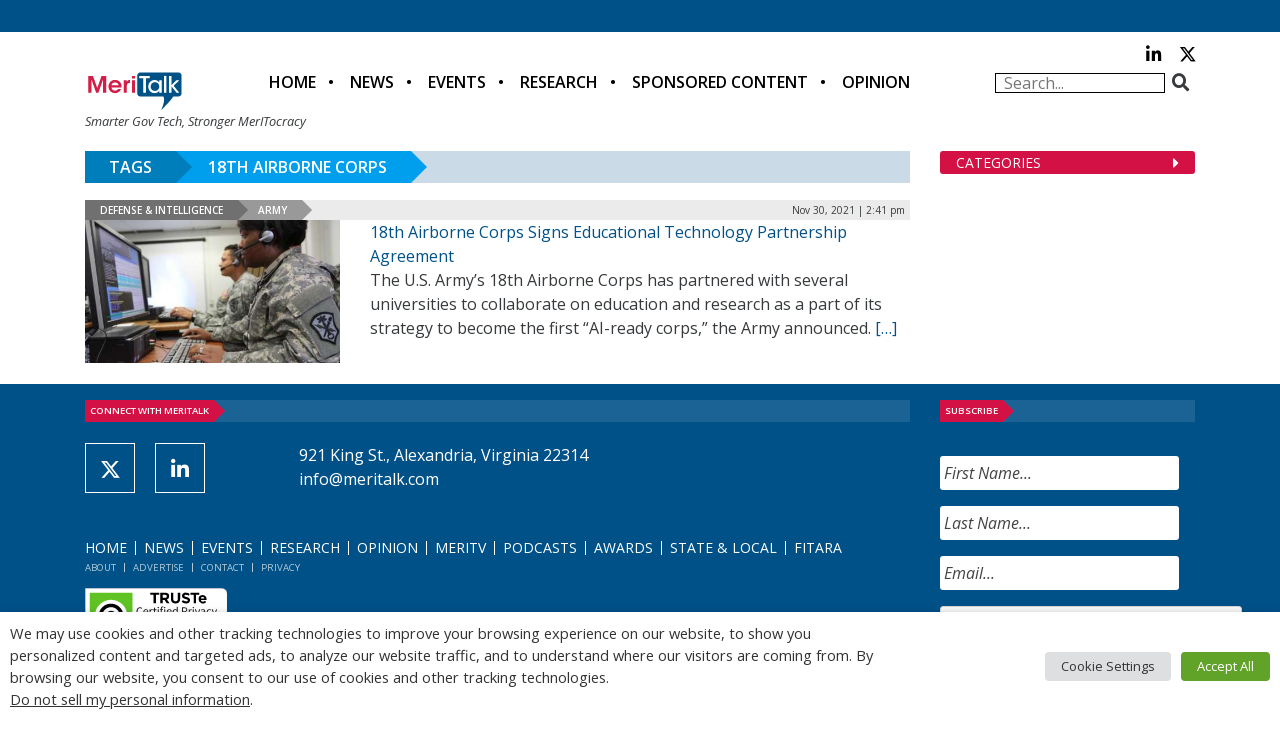

--- FILE ---
content_type: text/html; charset=utf-8
request_url: https://www.google.com/recaptcha/api2/anchor?ar=1&k=6LfjUksoAAAAANVNdROJadQLeQzyZgJ0_VD4XxG-&co=aHR0cHM6Ly9tZXJpdGFsay5jb206NDQz&hl=en&v=PoyoqOPhxBO7pBk68S4YbpHZ&theme=light&size=normal&anchor-ms=20000&execute-ms=30000&cb=x1dinghrf8sl
body_size: 49286
content:
<!DOCTYPE HTML><html dir="ltr" lang="en"><head><meta http-equiv="Content-Type" content="text/html; charset=UTF-8">
<meta http-equiv="X-UA-Compatible" content="IE=edge">
<title>reCAPTCHA</title>
<style type="text/css">
/* cyrillic-ext */
@font-face {
  font-family: 'Roboto';
  font-style: normal;
  font-weight: 400;
  font-stretch: 100%;
  src: url(//fonts.gstatic.com/s/roboto/v48/KFO7CnqEu92Fr1ME7kSn66aGLdTylUAMa3GUBHMdazTgWw.woff2) format('woff2');
  unicode-range: U+0460-052F, U+1C80-1C8A, U+20B4, U+2DE0-2DFF, U+A640-A69F, U+FE2E-FE2F;
}
/* cyrillic */
@font-face {
  font-family: 'Roboto';
  font-style: normal;
  font-weight: 400;
  font-stretch: 100%;
  src: url(//fonts.gstatic.com/s/roboto/v48/KFO7CnqEu92Fr1ME7kSn66aGLdTylUAMa3iUBHMdazTgWw.woff2) format('woff2');
  unicode-range: U+0301, U+0400-045F, U+0490-0491, U+04B0-04B1, U+2116;
}
/* greek-ext */
@font-face {
  font-family: 'Roboto';
  font-style: normal;
  font-weight: 400;
  font-stretch: 100%;
  src: url(//fonts.gstatic.com/s/roboto/v48/KFO7CnqEu92Fr1ME7kSn66aGLdTylUAMa3CUBHMdazTgWw.woff2) format('woff2');
  unicode-range: U+1F00-1FFF;
}
/* greek */
@font-face {
  font-family: 'Roboto';
  font-style: normal;
  font-weight: 400;
  font-stretch: 100%;
  src: url(//fonts.gstatic.com/s/roboto/v48/KFO7CnqEu92Fr1ME7kSn66aGLdTylUAMa3-UBHMdazTgWw.woff2) format('woff2');
  unicode-range: U+0370-0377, U+037A-037F, U+0384-038A, U+038C, U+038E-03A1, U+03A3-03FF;
}
/* math */
@font-face {
  font-family: 'Roboto';
  font-style: normal;
  font-weight: 400;
  font-stretch: 100%;
  src: url(//fonts.gstatic.com/s/roboto/v48/KFO7CnqEu92Fr1ME7kSn66aGLdTylUAMawCUBHMdazTgWw.woff2) format('woff2');
  unicode-range: U+0302-0303, U+0305, U+0307-0308, U+0310, U+0312, U+0315, U+031A, U+0326-0327, U+032C, U+032F-0330, U+0332-0333, U+0338, U+033A, U+0346, U+034D, U+0391-03A1, U+03A3-03A9, U+03B1-03C9, U+03D1, U+03D5-03D6, U+03F0-03F1, U+03F4-03F5, U+2016-2017, U+2034-2038, U+203C, U+2040, U+2043, U+2047, U+2050, U+2057, U+205F, U+2070-2071, U+2074-208E, U+2090-209C, U+20D0-20DC, U+20E1, U+20E5-20EF, U+2100-2112, U+2114-2115, U+2117-2121, U+2123-214F, U+2190, U+2192, U+2194-21AE, U+21B0-21E5, U+21F1-21F2, U+21F4-2211, U+2213-2214, U+2216-22FF, U+2308-230B, U+2310, U+2319, U+231C-2321, U+2336-237A, U+237C, U+2395, U+239B-23B7, U+23D0, U+23DC-23E1, U+2474-2475, U+25AF, U+25B3, U+25B7, U+25BD, U+25C1, U+25CA, U+25CC, U+25FB, U+266D-266F, U+27C0-27FF, U+2900-2AFF, U+2B0E-2B11, U+2B30-2B4C, U+2BFE, U+3030, U+FF5B, U+FF5D, U+1D400-1D7FF, U+1EE00-1EEFF;
}
/* symbols */
@font-face {
  font-family: 'Roboto';
  font-style: normal;
  font-weight: 400;
  font-stretch: 100%;
  src: url(//fonts.gstatic.com/s/roboto/v48/KFO7CnqEu92Fr1ME7kSn66aGLdTylUAMaxKUBHMdazTgWw.woff2) format('woff2');
  unicode-range: U+0001-000C, U+000E-001F, U+007F-009F, U+20DD-20E0, U+20E2-20E4, U+2150-218F, U+2190, U+2192, U+2194-2199, U+21AF, U+21E6-21F0, U+21F3, U+2218-2219, U+2299, U+22C4-22C6, U+2300-243F, U+2440-244A, U+2460-24FF, U+25A0-27BF, U+2800-28FF, U+2921-2922, U+2981, U+29BF, U+29EB, U+2B00-2BFF, U+4DC0-4DFF, U+FFF9-FFFB, U+10140-1018E, U+10190-1019C, U+101A0, U+101D0-101FD, U+102E0-102FB, U+10E60-10E7E, U+1D2C0-1D2D3, U+1D2E0-1D37F, U+1F000-1F0FF, U+1F100-1F1AD, U+1F1E6-1F1FF, U+1F30D-1F30F, U+1F315, U+1F31C, U+1F31E, U+1F320-1F32C, U+1F336, U+1F378, U+1F37D, U+1F382, U+1F393-1F39F, U+1F3A7-1F3A8, U+1F3AC-1F3AF, U+1F3C2, U+1F3C4-1F3C6, U+1F3CA-1F3CE, U+1F3D4-1F3E0, U+1F3ED, U+1F3F1-1F3F3, U+1F3F5-1F3F7, U+1F408, U+1F415, U+1F41F, U+1F426, U+1F43F, U+1F441-1F442, U+1F444, U+1F446-1F449, U+1F44C-1F44E, U+1F453, U+1F46A, U+1F47D, U+1F4A3, U+1F4B0, U+1F4B3, U+1F4B9, U+1F4BB, U+1F4BF, U+1F4C8-1F4CB, U+1F4D6, U+1F4DA, U+1F4DF, U+1F4E3-1F4E6, U+1F4EA-1F4ED, U+1F4F7, U+1F4F9-1F4FB, U+1F4FD-1F4FE, U+1F503, U+1F507-1F50B, U+1F50D, U+1F512-1F513, U+1F53E-1F54A, U+1F54F-1F5FA, U+1F610, U+1F650-1F67F, U+1F687, U+1F68D, U+1F691, U+1F694, U+1F698, U+1F6AD, U+1F6B2, U+1F6B9-1F6BA, U+1F6BC, U+1F6C6-1F6CF, U+1F6D3-1F6D7, U+1F6E0-1F6EA, U+1F6F0-1F6F3, U+1F6F7-1F6FC, U+1F700-1F7FF, U+1F800-1F80B, U+1F810-1F847, U+1F850-1F859, U+1F860-1F887, U+1F890-1F8AD, U+1F8B0-1F8BB, U+1F8C0-1F8C1, U+1F900-1F90B, U+1F93B, U+1F946, U+1F984, U+1F996, U+1F9E9, U+1FA00-1FA6F, U+1FA70-1FA7C, U+1FA80-1FA89, U+1FA8F-1FAC6, U+1FACE-1FADC, U+1FADF-1FAE9, U+1FAF0-1FAF8, U+1FB00-1FBFF;
}
/* vietnamese */
@font-face {
  font-family: 'Roboto';
  font-style: normal;
  font-weight: 400;
  font-stretch: 100%;
  src: url(//fonts.gstatic.com/s/roboto/v48/KFO7CnqEu92Fr1ME7kSn66aGLdTylUAMa3OUBHMdazTgWw.woff2) format('woff2');
  unicode-range: U+0102-0103, U+0110-0111, U+0128-0129, U+0168-0169, U+01A0-01A1, U+01AF-01B0, U+0300-0301, U+0303-0304, U+0308-0309, U+0323, U+0329, U+1EA0-1EF9, U+20AB;
}
/* latin-ext */
@font-face {
  font-family: 'Roboto';
  font-style: normal;
  font-weight: 400;
  font-stretch: 100%;
  src: url(//fonts.gstatic.com/s/roboto/v48/KFO7CnqEu92Fr1ME7kSn66aGLdTylUAMa3KUBHMdazTgWw.woff2) format('woff2');
  unicode-range: U+0100-02BA, U+02BD-02C5, U+02C7-02CC, U+02CE-02D7, U+02DD-02FF, U+0304, U+0308, U+0329, U+1D00-1DBF, U+1E00-1E9F, U+1EF2-1EFF, U+2020, U+20A0-20AB, U+20AD-20C0, U+2113, U+2C60-2C7F, U+A720-A7FF;
}
/* latin */
@font-face {
  font-family: 'Roboto';
  font-style: normal;
  font-weight: 400;
  font-stretch: 100%;
  src: url(//fonts.gstatic.com/s/roboto/v48/KFO7CnqEu92Fr1ME7kSn66aGLdTylUAMa3yUBHMdazQ.woff2) format('woff2');
  unicode-range: U+0000-00FF, U+0131, U+0152-0153, U+02BB-02BC, U+02C6, U+02DA, U+02DC, U+0304, U+0308, U+0329, U+2000-206F, U+20AC, U+2122, U+2191, U+2193, U+2212, U+2215, U+FEFF, U+FFFD;
}
/* cyrillic-ext */
@font-face {
  font-family: 'Roboto';
  font-style: normal;
  font-weight: 500;
  font-stretch: 100%;
  src: url(//fonts.gstatic.com/s/roboto/v48/KFO7CnqEu92Fr1ME7kSn66aGLdTylUAMa3GUBHMdazTgWw.woff2) format('woff2');
  unicode-range: U+0460-052F, U+1C80-1C8A, U+20B4, U+2DE0-2DFF, U+A640-A69F, U+FE2E-FE2F;
}
/* cyrillic */
@font-face {
  font-family: 'Roboto';
  font-style: normal;
  font-weight: 500;
  font-stretch: 100%;
  src: url(//fonts.gstatic.com/s/roboto/v48/KFO7CnqEu92Fr1ME7kSn66aGLdTylUAMa3iUBHMdazTgWw.woff2) format('woff2');
  unicode-range: U+0301, U+0400-045F, U+0490-0491, U+04B0-04B1, U+2116;
}
/* greek-ext */
@font-face {
  font-family: 'Roboto';
  font-style: normal;
  font-weight: 500;
  font-stretch: 100%;
  src: url(//fonts.gstatic.com/s/roboto/v48/KFO7CnqEu92Fr1ME7kSn66aGLdTylUAMa3CUBHMdazTgWw.woff2) format('woff2');
  unicode-range: U+1F00-1FFF;
}
/* greek */
@font-face {
  font-family: 'Roboto';
  font-style: normal;
  font-weight: 500;
  font-stretch: 100%;
  src: url(//fonts.gstatic.com/s/roboto/v48/KFO7CnqEu92Fr1ME7kSn66aGLdTylUAMa3-UBHMdazTgWw.woff2) format('woff2');
  unicode-range: U+0370-0377, U+037A-037F, U+0384-038A, U+038C, U+038E-03A1, U+03A3-03FF;
}
/* math */
@font-face {
  font-family: 'Roboto';
  font-style: normal;
  font-weight: 500;
  font-stretch: 100%;
  src: url(//fonts.gstatic.com/s/roboto/v48/KFO7CnqEu92Fr1ME7kSn66aGLdTylUAMawCUBHMdazTgWw.woff2) format('woff2');
  unicode-range: U+0302-0303, U+0305, U+0307-0308, U+0310, U+0312, U+0315, U+031A, U+0326-0327, U+032C, U+032F-0330, U+0332-0333, U+0338, U+033A, U+0346, U+034D, U+0391-03A1, U+03A3-03A9, U+03B1-03C9, U+03D1, U+03D5-03D6, U+03F0-03F1, U+03F4-03F5, U+2016-2017, U+2034-2038, U+203C, U+2040, U+2043, U+2047, U+2050, U+2057, U+205F, U+2070-2071, U+2074-208E, U+2090-209C, U+20D0-20DC, U+20E1, U+20E5-20EF, U+2100-2112, U+2114-2115, U+2117-2121, U+2123-214F, U+2190, U+2192, U+2194-21AE, U+21B0-21E5, U+21F1-21F2, U+21F4-2211, U+2213-2214, U+2216-22FF, U+2308-230B, U+2310, U+2319, U+231C-2321, U+2336-237A, U+237C, U+2395, U+239B-23B7, U+23D0, U+23DC-23E1, U+2474-2475, U+25AF, U+25B3, U+25B7, U+25BD, U+25C1, U+25CA, U+25CC, U+25FB, U+266D-266F, U+27C0-27FF, U+2900-2AFF, U+2B0E-2B11, U+2B30-2B4C, U+2BFE, U+3030, U+FF5B, U+FF5D, U+1D400-1D7FF, U+1EE00-1EEFF;
}
/* symbols */
@font-face {
  font-family: 'Roboto';
  font-style: normal;
  font-weight: 500;
  font-stretch: 100%;
  src: url(//fonts.gstatic.com/s/roboto/v48/KFO7CnqEu92Fr1ME7kSn66aGLdTylUAMaxKUBHMdazTgWw.woff2) format('woff2');
  unicode-range: U+0001-000C, U+000E-001F, U+007F-009F, U+20DD-20E0, U+20E2-20E4, U+2150-218F, U+2190, U+2192, U+2194-2199, U+21AF, U+21E6-21F0, U+21F3, U+2218-2219, U+2299, U+22C4-22C6, U+2300-243F, U+2440-244A, U+2460-24FF, U+25A0-27BF, U+2800-28FF, U+2921-2922, U+2981, U+29BF, U+29EB, U+2B00-2BFF, U+4DC0-4DFF, U+FFF9-FFFB, U+10140-1018E, U+10190-1019C, U+101A0, U+101D0-101FD, U+102E0-102FB, U+10E60-10E7E, U+1D2C0-1D2D3, U+1D2E0-1D37F, U+1F000-1F0FF, U+1F100-1F1AD, U+1F1E6-1F1FF, U+1F30D-1F30F, U+1F315, U+1F31C, U+1F31E, U+1F320-1F32C, U+1F336, U+1F378, U+1F37D, U+1F382, U+1F393-1F39F, U+1F3A7-1F3A8, U+1F3AC-1F3AF, U+1F3C2, U+1F3C4-1F3C6, U+1F3CA-1F3CE, U+1F3D4-1F3E0, U+1F3ED, U+1F3F1-1F3F3, U+1F3F5-1F3F7, U+1F408, U+1F415, U+1F41F, U+1F426, U+1F43F, U+1F441-1F442, U+1F444, U+1F446-1F449, U+1F44C-1F44E, U+1F453, U+1F46A, U+1F47D, U+1F4A3, U+1F4B0, U+1F4B3, U+1F4B9, U+1F4BB, U+1F4BF, U+1F4C8-1F4CB, U+1F4D6, U+1F4DA, U+1F4DF, U+1F4E3-1F4E6, U+1F4EA-1F4ED, U+1F4F7, U+1F4F9-1F4FB, U+1F4FD-1F4FE, U+1F503, U+1F507-1F50B, U+1F50D, U+1F512-1F513, U+1F53E-1F54A, U+1F54F-1F5FA, U+1F610, U+1F650-1F67F, U+1F687, U+1F68D, U+1F691, U+1F694, U+1F698, U+1F6AD, U+1F6B2, U+1F6B9-1F6BA, U+1F6BC, U+1F6C6-1F6CF, U+1F6D3-1F6D7, U+1F6E0-1F6EA, U+1F6F0-1F6F3, U+1F6F7-1F6FC, U+1F700-1F7FF, U+1F800-1F80B, U+1F810-1F847, U+1F850-1F859, U+1F860-1F887, U+1F890-1F8AD, U+1F8B0-1F8BB, U+1F8C0-1F8C1, U+1F900-1F90B, U+1F93B, U+1F946, U+1F984, U+1F996, U+1F9E9, U+1FA00-1FA6F, U+1FA70-1FA7C, U+1FA80-1FA89, U+1FA8F-1FAC6, U+1FACE-1FADC, U+1FADF-1FAE9, U+1FAF0-1FAF8, U+1FB00-1FBFF;
}
/* vietnamese */
@font-face {
  font-family: 'Roboto';
  font-style: normal;
  font-weight: 500;
  font-stretch: 100%;
  src: url(//fonts.gstatic.com/s/roboto/v48/KFO7CnqEu92Fr1ME7kSn66aGLdTylUAMa3OUBHMdazTgWw.woff2) format('woff2');
  unicode-range: U+0102-0103, U+0110-0111, U+0128-0129, U+0168-0169, U+01A0-01A1, U+01AF-01B0, U+0300-0301, U+0303-0304, U+0308-0309, U+0323, U+0329, U+1EA0-1EF9, U+20AB;
}
/* latin-ext */
@font-face {
  font-family: 'Roboto';
  font-style: normal;
  font-weight: 500;
  font-stretch: 100%;
  src: url(//fonts.gstatic.com/s/roboto/v48/KFO7CnqEu92Fr1ME7kSn66aGLdTylUAMa3KUBHMdazTgWw.woff2) format('woff2');
  unicode-range: U+0100-02BA, U+02BD-02C5, U+02C7-02CC, U+02CE-02D7, U+02DD-02FF, U+0304, U+0308, U+0329, U+1D00-1DBF, U+1E00-1E9F, U+1EF2-1EFF, U+2020, U+20A0-20AB, U+20AD-20C0, U+2113, U+2C60-2C7F, U+A720-A7FF;
}
/* latin */
@font-face {
  font-family: 'Roboto';
  font-style: normal;
  font-weight: 500;
  font-stretch: 100%;
  src: url(//fonts.gstatic.com/s/roboto/v48/KFO7CnqEu92Fr1ME7kSn66aGLdTylUAMa3yUBHMdazQ.woff2) format('woff2');
  unicode-range: U+0000-00FF, U+0131, U+0152-0153, U+02BB-02BC, U+02C6, U+02DA, U+02DC, U+0304, U+0308, U+0329, U+2000-206F, U+20AC, U+2122, U+2191, U+2193, U+2212, U+2215, U+FEFF, U+FFFD;
}
/* cyrillic-ext */
@font-face {
  font-family: 'Roboto';
  font-style: normal;
  font-weight: 900;
  font-stretch: 100%;
  src: url(//fonts.gstatic.com/s/roboto/v48/KFO7CnqEu92Fr1ME7kSn66aGLdTylUAMa3GUBHMdazTgWw.woff2) format('woff2');
  unicode-range: U+0460-052F, U+1C80-1C8A, U+20B4, U+2DE0-2DFF, U+A640-A69F, U+FE2E-FE2F;
}
/* cyrillic */
@font-face {
  font-family: 'Roboto';
  font-style: normal;
  font-weight: 900;
  font-stretch: 100%;
  src: url(//fonts.gstatic.com/s/roboto/v48/KFO7CnqEu92Fr1ME7kSn66aGLdTylUAMa3iUBHMdazTgWw.woff2) format('woff2');
  unicode-range: U+0301, U+0400-045F, U+0490-0491, U+04B0-04B1, U+2116;
}
/* greek-ext */
@font-face {
  font-family: 'Roboto';
  font-style: normal;
  font-weight: 900;
  font-stretch: 100%;
  src: url(//fonts.gstatic.com/s/roboto/v48/KFO7CnqEu92Fr1ME7kSn66aGLdTylUAMa3CUBHMdazTgWw.woff2) format('woff2');
  unicode-range: U+1F00-1FFF;
}
/* greek */
@font-face {
  font-family: 'Roboto';
  font-style: normal;
  font-weight: 900;
  font-stretch: 100%;
  src: url(//fonts.gstatic.com/s/roboto/v48/KFO7CnqEu92Fr1ME7kSn66aGLdTylUAMa3-UBHMdazTgWw.woff2) format('woff2');
  unicode-range: U+0370-0377, U+037A-037F, U+0384-038A, U+038C, U+038E-03A1, U+03A3-03FF;
}
/* math */
@font-face {
  font-family: 'Roboto';
  font-style: normal;
  font-weight: 900;
  font-stretch: 100%;
  src: url(//fonts.gstatic.com/s/roboto/v48/KFO7CnqEu92Fr1ME7kSn66aGLdTylUAMawCUBHMdazTgWw.woff2) format('woff2');
  unicode-range: U+0302-0303, U+0305, U+0307-0308, U+0310, U+0312, U+0315, U+031A, U+0326-0327, U+032C, U+032F-0330, U+0332-0333, U+0338, U+033A, U+0346, U+034D, U+0391-03A1, U+03A3-03A9, U+03B1-03C9, U+03D1, U+03D5-03D6, U+03F0-03F1, U+03F4-03F5, U+2016-2017, U+2034-2038, U+203C, U+2040, U+2043, U+2047, U+2050, U+2057, U+205F, U+2070-2071, U+2074-208E, U+2090-209C, U+20D0-20DC, U+20E1, U+20E5-20EF, U+2100-2112, U+2114-2115, U+2117-2121, U+2123-214F, U+2190, U+2192, U+2194-21AE, U+21B0-21E5, U+21F1-21F2, U+21F4-2211, U+2213-2214, U+2216-22FF, U+2308-230B, U+2310, U+2319, U+231C-2321, U+2336-237A, U+237C, U+2395, U+239B-23B7, U+23D0, U+23DC-23E1, U+2474-2475, U+25AF, U+25B3, U+25B7, U+25BD, U+25C1, U+25CA, U+25CC, U+25FB, U+266D-266F, U+27C0-27FF, U+2900-2AFF, U+2B0E-2B11, U+2B30-2B4C, U+2BFE, U+3030, U+FF5B, U+FF5D, U+1D400-1D7FF, U+1EE00-1EEFF;
}
/* symbols */
@font-face {
  font-family: 'Roboto';
  font-style: normal;
  font-weight: 900;
  font-stretch: 100%;
  src: url(//fonts.gstatic.com/s/roboto/v48/KFO7CnqEu92Fr1ME7kSn66aGLdTylUAMaxKUBHMdazTgWw.woff2) format('woff2');
  unicode-range: U+0001-000C, U+000E-001F, U+007F-009F, U+20DD-20E0, U+20E2-20E4, U+2150-218F, U+2190, U+2192, U+2194-2199, U+21AF, U+21E6-21F0, U+21F3, U+2218-2219, U+2299, U+22C4-22C6, U+2300-243F, U+2440-244A, U+2460-24FF, U+25A0-27BF, U+2800-28FF, U+2921-2922, U+2981, U+29BF, U+29EB, U+2B00-2BFF, U+4DC0-4DFF, U+FFF9-FFFB, U+10140-1018E, U+10190-1019C, U+101A0, U+101D0-101FD, U+102E0-102FB, U+10E60-10E7E, U+1D2C0-1D2D3, U+1D2E0-1D37F, U+1F000-1F0FF, U+1F100-1F1AD, U+1F1E6-1F1FF, U+1F30D-1F30F, U+1F315, U+1F31C, U+1F31E, U+1F320-1F32C, U+1F336, U+1F378, U+1F37D, U+1F382, U+1F393-1F39F, U+1F3A7-1F3A8, U+1F3AC-1F3AF, U+1F3C2, U+1F3C4-1F3C6, U+1F3CA-1F3CE, U+1F3D4-1F3E0, U+1F3ED, U+1F3F1-1F3F3, U+1F3F5-1F3F7, U+1F408, U+1F415, U+1F41F, U+1F426, U+1F43F, U+1F441-1F442, U+1F444, U+1F446-1F449, U+1F44C-1F44E, U+1F453, U+1F46A, U+1F47D, U+1F4A3, U+1F4B0, U+1F4B3, U+1F4B9, U+1F4BB, U+1F4BF, U+1F4C8-1F4CB, U+1F4D6, U+1F4DA, U+1F4DF, U+1F4E3-1F4E6, U+1F4EA-1F4ED, U+1F4F7, U+1F4F9-1F4FB, U+1F4FD-1F4FE, U+1F503, U+1F507-1F50B, U+1F50D, U+1F512-1F513, U+1F53E-1F54A, U+1F54F-1F5FA, U+1F610, U+1F650-1F67F, U+1F687, U+1F68D, U+1F691, U+1F694, U+1F698, U+1F6AD, U+1F6B2, U+1F6B9-1F6BA, U+1F6BC, U+1F6C6-1F6CF, U+1F6D3-1F6D7, U+1F6E0-1F6EA, U+1F6F0-1F6F3, U+1F6F7-1F6FC, U+1F700-1F7FF, U+1F800-1F80B, U+1F810-1F847, U+1F850-1F859, U+1F860-1F887, U+1F890-1F8AD, U+1F8B0-1F8BB, U+1F8C0-1F8C1, U+1F900-1F90B, U+1F93B, U+1F946, U+1F984, U+1F996, U+1F9E9, U+1FA00-1FA6F, U+1FA70-1FA7C, U+1FA80-1FA89, U+1FA8F-1FAC6, U+1FACE-1FADC, U+1FADF-1FAE9, U+1FAF0-1FAF8, U+1FB00-1FBFF;
}
/* vietnamese */
@font-face {
  font-family: 'Roboto';
  font-style: normal;
  font-weight: 900;
  font-stretch: 100%;
  src: url(//fonts.gstatic.com/s/roboto/v48/KFO7CnqEu92Fr1ME7kSn66aGLdTylUAMa3OUBHMdazTgWw.woff2) format('woff2');
  unicode-range: U+0102-0103, U+0110-0111, U+0128-0129, U+0168-0169, U+01A0-01A1, U+01AF-01B0, U+0300-0301, U+0303-0304, U+0308-0309, U+0323, U+0329, U+1EA0-1EF9, U+20AB;
}
/* latin-ext */
@font-face {
  font-family: 'Roboto';
  font-style: normal;
  font-weight: 900;
  font-stretch: 100%;
  src: url(//fonts.gstatic.com/s/roboto/v48/KFO7CnqEu92Fr1ME7kSn66aGLdTylUAMa3KUBHMdazTgWw.woff2) format('woff2');
  unicode-range: U+0100-02BA, U+02BD-02C5, U+02C7-02CC, U+02CE-02D7, U+02DD-02FF, U+0304, U+0308, U+0329, U+1D00-1DBF, U+1E00-1E9F, U+1EF2-1EFF, U+2020, U+20A0-20AB, U+20AD-20C0, U+2113, U+2C60-2C7F, U+A720-A7FF;
}
/* latin */
@font-face {
  font-family: 'Roboto';
  font-style: normal;
  font-weight: 900;
  font-stretch: 100%;
  src: url(//fonts.gstatic.com/s/roboto/v48/KFO7CnqEu92Fr1ME7kSn66aGLdTylUAMa3yUBHMdazQ.woff2) format('woff2');
  unicode-range: U+0000-00FF, U+0131, U+0152-0153, U+02BB-02BC, U+02C6, U+02DA, U+02DC, U+0304, U+0308, U+0329, U+2000-206F, U+20AC, U+2122, U+2191, U+2193, U+2212, U+2215, U+FEFF, U+FFFD;
}

</style>
<link rel="stylesheet" type="text/css" href="https://www.gstatic.com/recaptcha/releases/PoyoqOPhxBO7pBk68S4YbpHZ/styles__ltr.css">
<script nonce="DPg8uWP6xJAarr6zrDFlCg" type="text/javascript">window['__recaptcha_api'] = 'https://www.google.com/recaptcha/api2/';</script>
<script type="text/javascript" src="https://www.gstatic.com/recaptcha/releases/PoyoqOPhxBO7pBk68S4YbpHZ/recaptcha__en.js" nonce="DPg8uWP6xJAarr6zrDFlCg">
      
    </script></head>
<body><div id="rc-anchor-alert" class="rc-anchor-alert"></div>
<input type="hidden" id="recaptcha-token" value="[base64]">
<script type="text/javascript" nonce="DPg8uWP6xJAarr6zrDFlCg">
      recaptcha.anchor.Main.init("[\x22ainput\x22,[\x22bgdata\x22,\x22\x22,\[base64]/[base64]/[base64]/bmV3IHJbeF0oY1swXSk6RT09Mj9uZXcgclt4XShjWzBdLGNbMV0pOkU9PTM/bmV3IHJbeF0oY1swXSxjWzFdLGNbMl0pOkU9PTQ/[base64]/[base64]/[base64]/[base64]/[base64]/[base64]/[base64]/[base64]\x22,\[base64]\\u003d\x22,\x22wobDisKvw6QAw7vCm8KRXsO3ScOjB8O0DzwbwpgHw7VGLcOBwosDdhvDjMKcBMKOaTDCv8O8wpzDgiDCrcK4w7ADwoo0wroCw4bCsxURPsKpem1iDsK1w7xqESkvwoPCiyjCmSVBw5rDilfDvWvCqFNVw5krwrzDs15/Nm7Dmm3CgcK5w5Jxw6NlOMKkw5TDl0DDlcONwo9Vw73Dk8Orw4nCjj7DvsKYw68ERcOnVjPCo8O0w4dnYm9Jw5gLc8Oxwp7CqEDDgcOMw5PCsAbCpMO0UnjDsWDCiT/CqxpgPsKJacKNYMKUXMK/w7J0QsKNdVFuwr94I8KOw6bDmgkMJltheVMsw5TDsMKTw5YueMOhFA8afyZgcsKWGUtSID9dBS9RwpQ+YcONw7cgwoDCtcONwqxbTz5FC8K0w5h1wp7DtcO2TcOzQ8Olw5/CgsKnP1g4wqPCp8KCL8Kgd8KqwoLCiMOaw4pNWWswe8OYRRtTBUQjw4HCsMKreHB5VnNDG8K9wpxGw5N8w5Y9wqY/w6PCvVAqBcOsw7QdVMOFwoXDmAIPw6/Dl3jCi8Kmd0rCgcOAVTggw5Ruw51Mw7BaV8KCRcOnK1XChcO5H8K0dTIVVMOrwrY5w4lLL8OsaFApwpXCnEYyCcKUFkvDmnzDoMKdw7nCqmldbMKTJcK9KDXDh8OSPQbClcObX2bCtcKNSV7DssKcKyDClhfDlz3CpwvDnUnDvCEhwpnCssO/RcKcw6ojwoRrwojCvMKBNWtJIRRZwoPDhMKgw7wcwobCtHLCgBEmOFrCisK4XgDDt8KrPFzDu8KgUUvDkTvDnsOWBR3CrRnDpMKwwq1ufMOnBk9pw4B3wovCjcKUw6Z2Czwmw6HDrsKkCcOVwprDpMOmw7t3wrkFLRRlIh/DjsKGX3jDj8OuwqLCmGrCgQPCuMKiBsKrw5FWwovCk2h7HTwWw7zCkzPDmMKkw4XCpnQCwo8hw6FKY8OswpbDvMOUGcKjwp1aw59iw5A1bVd0IzfCjl7DoEjDt8O1IMKvGSYFw7J3OMOiWxdVw4TDs8KESGbCucKXF0V/VsKSc8OIKkHDo1kIw4hUMmzDhwkkCWTCncKMDMOVw7/Dtksgw7kSw4Ecwp3DjSMLwqPDisO7w7BzwoDDs8KQw44FSMOMwr7DqCEXQcKGLMOrCwMPw7J/byHDlcKHSMKPw7Mza8KTVXPDpVDCpcKEwo/CgcKwwpp1PMKiaMKlwpDDusKXw7N+w5PDhDzCtcKswoUWUitrBg4HwrXCgcKZZcO4SsKxNQrCgzzCpsKvw7YVwpsjJcOsWypLw7nChMKjaGhKVzPClcKbGmnDh0B/c8OgEsKyVRstwo7DtcOfwrnDnR0cVMOBw7XCnsKcw4Q2w4xkw5JLwqHDg8OtcMO8NMOkw4UIwo4XA8KvJ2UUw4jCuxgOw6DCpQ8Nwq/DhGPCmw45w5jClcOSwrx/OCvDl8OmwoQbHMOxY8KKw7YSNcOgOmAydnzDjMK7ccOYFsOTMyF3X8O7AMKeWUU+IyLCtMOcw6xWdsOxaG86OUBXwr/CiMODWlnDrR/Dr3DDkQDChMKDwqIYCMOnwrnCuzrCocOfT1vDnw8xXCJmZMKBM8KfdDTDgRkGw4s+IALDnsKbw6vCoMOZJyQqw7vDqVVKVCLDucKMwobCn8Oyw7bDmMKnw5TDt8OAwrFORn7CscKyG18yAcK8w4Q2wr7Dr8Ohw4rDk37DlMKOwpnClcK6wr4DScKoL1/Dv8KMQsKUQMOowq/DkjxzwqNsw4w0XMKSIwDDj8OKw7HCpG3CvcOlwqnCqMOGeSZ6w6XClMKtwprDq31VwrtVWcKZw6B8PMKLwpBrwo5gb0hsSw/DuxZhSGJHw5hmwpTDlsKXwqXDoFFXwop5woglCmccwpLDvsOcc8OqcsKdXcKVcks2wqlgwovDh1/[base64]/DlVo1LWwaQsKLXTrDvMKpw5fDtsKlUVPDl8OsalrDlMKdHFbCoCB2wqbCrW8ywprDsjRNAjTDhMO2TEkBZQFswpbDjGpIFWgewqRIKsO/wpcQWcKPwrMSw798YcOawpDDlSYcw4nDjHvDmcO3LWXCvcKhI8ONHMKtwrzDicOXMCJWwoHDm1VdRsKswpoRNx7DqzVYw5kQYzh/w5vCjXN5w7fDj8OdcsKCwq7CmCLDvHg6w4fDjSJqVj9cAFnDrz9zVsOVfwLDpcKkwqlWJgFmwrJDwooHCHPChMKXU2FKKTIXwoPCjMKvCxTCtyTDoWEkF8KVUsKrw4Q4woLCo8O1w6HCtcOjwpgeP8K8wp9dFMKow4vCkW7CocO8wp/CsFNiw6PCp07CnxfCr8O5VxzDhmlrw4TCgCYcw4/DksK+w7DDoBvCnsOQw7FYwpLDrUbCg8KQCTsPw7DDohTDh8KCVcKDQ8OrHy/CmXpHTcK5WMOBLRbCkcOgw4FEFVTDiGgQXsKhw5fDjMKxD8OGEsOGC8Kcw4DCjWnDjj7Dk8KgUsKnwqRFwrHDtDhdW1fDjxvCmlB5aXlIwqrDv3HCgMOJPj/[base64]/G3lXA1IywqXChMK2dcKnw5PCjsOZe8KbwrEXKcO0VGzCuGHDslvCtMKhwovCoigYwqN/O8KkHcK1EMKQPsOGXjTDhsO3wos5LzDDnAdkw6rCuAxmw7tndndqw6whwoNOw5HCp8KAXMK1VTABw7IQPsKfwqrCpMOLQGDCj0Mew448w4bDn8O8HXDDr8OxcEfDncK3wr/Cr8K8w7XCs8KbccOQA3HDqsK5M8KQwqU+Gz/DlMOlwpQ5SMKowofDggEKT8OlYMKywqDDscKTPwLDsMKyNsKuwrLDshLCvkTDusOqHV0rw7rDqcKMVQUmwpxywrN8TcOcwo5Hb8KtwpnDomjCtAIGQsKhw4/CvHxQw7nCunx8w7NOwrMCw6wcOADDrTDCt3/Ds8O3S8O2TMK8w6DCs8KBwrUywq/DjcKfGcKHwoJMwoRZXy5IfyAFw4LCmsKeWVrDucKWR8K+EsK7BHTDpMK1wpzDtGU0XgvDtcK8VcO8wowKQh3Cr25gwp/DtRTCln3DvsO2ecORanLDuDjCtTHDi8OCw7DCg8OiwqzDiX4bwqLDrcKZIMOjwp9XRcOma8Kxwr9CMMOMw7c8YMKBw73CjmozJBzCt8O7bTRVw65Xw4fCnsKePMKNwqFKw63CkcOVGnkdEsOHBMOkwqXDrVLCv8KSw4/CvcO/ZsObwoLDlMKXGyjCucKjGMOMwpAhCh0YRMOaw5JiBcOYwqbCkRXDocKdagrDtHLDgMK0LcKgw7bDvsKGwpUdw60nw4wvw4AtworDnxNmw7vDhcO9SU5Ww5oXwrpnwp0Vw7NeJ8KCwrTDojxeBsOSOcOvw7LDpcKtFTXCpF/[base64]/WyNDDMKSXVfCqlwLwpvDgsOQDcKNwonDtDPCuwrDulDDqBvCqcOew4HDucK+w64GwozDq2/DpcKWIVlxw5NEwqXDrMOtwr/CocOnwpJqwrfDtMK8bWLCmH3Cs3l+EsOVdsOcGERaMwvDmX1lw6Mvwo7Cp0k0wqMaw7lGPD/[base64]/Dj8OKwofDmWTClsKhw47Di8OWUXRvU8KawrLCm8K3TGzDul/[base64]/[base64]/[base64]/w7zClyfCln7ClsKQCUvDuzTCtcOWBFHCsF4tccKBw5fCmBouTyvCj8Kiw6cwcno1wpjDt0fDkHpdJ3dEw4nCoSstYFseKiTClQNEw6TDiA/[base64]/DlWJWNcKFJRMuXmbDmD7DpRrCnMOsTMKhbUUTDMOiwplSWcOQPsOqwq0zEMKUwoHDm8KWwqc8Yn8sZ2kNwpXDiC49HcKeX3bDiMOHG1HDii/Dh8OPw7sjw7HDucOkwq8JVsKKw7skwqbClmbCpMO1wrQWQcOvexLDmsOhSARHwolkR2HDpsKQw6/DnsO8wrIGMMKEASc3w4k5wq4uw7rDo2AjHcKkw5TDpsOPw5XCg8KZwq3CrxoOwozCgsObw7haD8K9w49dw5nDol3Cu8KMwpTCplcsw7BfwoHClhbCkMKMwrhhKMOGwrfCpcOBaS7DlARvwpnDp3ZZLcKZwpI9R0LDgcKmWWLClsO/VsKXNcOXEsKtPmfCocOnw5/CtMK6w4bChXBDw6s5w6JOwocNecKvwr8aCWfCisOoRWPCoUAYJgAeTwvDu8Kow7nCucOiw6vCl1TDlRNSPjbCtjhJHcKJw67DkMOBwozDn8OcCcOtQQvCgsKOw5AFwpV/DsOSCcO0YcO7wqplMTJQTcKqQMO3wrfCsDBPYlTCpMOEEjZFdcKAV8OTLDN3P8OZwoFJwrUVNQ3CtjYPwo7Cpm5YRTFbwrfDqcKkwpFWJ1PDpMOywrI+SgNmw6UUwpYvAsKKZQLCuMOSwpnCtyAmBMOmwrcmw55GcMK5GcOwwow+Hm4RNsKGwr7Cl3fCsQQ1wp10w5/CrsKBw7hMbmXCmWFSw6IFwo/[base64]/DoRHDu1l0BWPCjDTDuRZdwrYKwqTCiFg1w7vDhsOiwokmFnrDpHXCsMO2JVrCicKtwohJbMKdw4fDhi4kw44owr/DncODw6xYw4NMIk/Dimwgw41Nwq/[base64]/ClsKhDkNEw7Axw6zDl04odsOaDMO8CsOFYMOsw6bDv1TDlMKww7TCqFJPB8O+DsKiAH3Dmi9JScKoDcKzwqXDhlIGeBfDncKTwpTDuMK1w4QyGRzDmCnDnFwnEXtmwpp0PcO1w5PDncKSwq7Cs8KVw5PCm8KrFcKvwrENBsOnfzIyURrCuMOpw5h/wo4ewrxyQ8OuwrrCjDwCwpl5QGVmwp53wpV2MMKGaMOQw6PCiMOuw7NIwoXCi8OzwqjCrsOkTSzDnz7DmwoRYzZ+HXbCusOFZ8KFfcKAUMK4McOoV8OpK8Oxw6PCggEybcKybWdawqLCowLCkMOdwqDCuTPDi0whw6QVwovCpwMqw4DCv8K8wp/[base64]/DuyHCjW5NIXV+wpvDlQBgw6vDocO5w5HDtR5hDMK5w48Ww77Co8Otb8OBNwbDjznCunLCrR4ow59LwrvDuiNGasOpcMKuZ8Kaw7gLY2BOARbDtMOyYUkuwpjCvVTCkzHCqsO9WsOHw5krwqNnwoU6w53CiAHCsAdwbh8fXXfCuSzDpyfDkRJGPsOnwqBfw7fDtm/DlsKRwpHCt8OpeU7CssOewo5iwpPDlsKrwrYFc8K1QcOawqHCo8OSwrNtwpE1YsKzwr/CosO6BcKjw50YPMKfwqV6YSjDj27CtMO6NcKzMsOWwpfDlARaasOyX8Kvw71jw551w5ZOw4d5E8OHfjHCoV59w6IdHHllO0bCkMOBwqkYacOnw47Cu8ONw4Z1SSFHGsOhw7ECw7FjJRgib0DCv8KoGmzDjsOkw7pYKhTDv8OowqbDpnPDuT/DpcK+SFLDqlg2N3XDrcO9wrTCusKhfMKHCk9rwp58w6HCgMOLw77DvjUGZHFiXBxIw4BSwq0/w41Uf8K3wowjwpopwoLCvMOZMcOFBmpRHhzCi8O4wpQeCsORw78LUMKqw6BWXMOnVcOUNcKzXcK0wrTDrgjDnMK/YiNIWcOFw6V8woHDqBNRHsKJw6c2ZiHDnD0JFUMSYjPDlcKnw4fCiHzCpcKEw4MHw44ZwqstMcO/wr8mwoczwrnDkWJ2A8K3wrQGw5F/wq7CkkJvFVbCq8OsCSIVw4/DssONwr/CkW3DicKWL0YhOlAUwooJwrDDhRfCmVBYwpJnCnnCi8KhNMONR8K/w6PCtMKtw5HDgSHDlkBKw7/Cm8K6w7h7I8KXa23Ck8O0DG7DhTUNw6xUwrcAPyHCg0Fiw5zCuMKKwrEWw4x5wpbDtAEyd8KQwpJ/wp0BwqBjbijCmxvDkQV5wqTCncO3w6XDuWYcwoU2LCPDsUjDg8KWfsKvw4HDvjHDoMOzwq1zw6EywpQwUkjCuFJ1dcOjwpofexXDu8K7woB3w4ggHsKDRMKtMSd3wqhpw4VFwr0rw69/wpU5wqnDsMKXTMOeXsOAwpVORcKnQsK0wrR4wr7CvMOew4XCsk3DssKlRikeaMOrwrTDmMODEsOJwrLCnyxzw4smw5Ziwq3Dk1LDhcOuS8O4ScK+d8KdHsOGFcOww6LCrGvDicK+w4PCok/[base64]/ZsOZDsKewqVYEsKpwqktw4bClMK6UsOvwobDsVBywqnDmRcUw552wo/Ci1IHw5TDsMOfw5JYa8OqW8KgBTTCiSYIZVokR8KqecKlwq8cKk7DjAnCjHvDrcK7wpfDlx9ZwpjDn1/CgTPCi8KUKsOjT8KSwrfDnsOwVMKlw4PCnsK5JsKpw6xQw6QyA8KYPMKqV8O3wpIbVF3CnsOPw5/[base64]/CqxnCosOww4VEwp3DmMKAw4/CiMOPw6xkwojDt0gWwpvDnsK8w5DCs8Kpw6zDjzYhwrhcw7LDjsOFwr3Dn2zCqMO+w5AZNipCCQbDhXBLIhzDtgXCqCZuXcKnwofDt0TCtFlMHsKdw51NCMKwBwrCr8KCwrpyL8O6FQ/CrcOgwpbDg8OXwpXDjwzChGBGSQ0Mw6PDtcOqSMOMRmZmB8Opw4JFw5rCkMOxwqDDocKmwobDuMKEDlrCigUqwp9xw7DDmMKuWx3CkQNNwqEpw5nCjsOrw5XCgEYmwrLCjlENwoxwL3jDlcKxw4XCocOqFx9nTXEcw6zCosOOAHDDhQBrwrHCrUFSwo/DiMKifQzCv0DCt33Dn33DjMKqH8OTwp8EWcO4WcOpw4NLdMKqwqo5G8K8w7xReCTDqcKuUsKmw5hFwoJhEcKpwqHDhMOwwp/[base64]/CoMKoQkXDrkPCicOpORLCuC/CvsOnw6h0wp7DkcOPK33DskQ0My/DoMOpwr/Dg8O5wpxTZcO/a8KVwodDDipsScOHwoYBw5tzHUwYQDUbX8O4w5RcWzUVWFzDu8OnBMOMwoTDiwfDisKhQxzCnRDCkm5zKcOow7xSw7fDvMK9wqRywr0MwrUGSH87cTgGLk/DqcOlb8KSWw0JD8O/w788TcO1w4NMcsKIHQhLwotEJcOGwozCqMOfbgw9wrJDw6/DhzvCk8Kyw45COzrCnsKTw6PCrC1cJcKMwovDj0PDjcKgw4wqw5FVKVjCu8Okw4HDrn/CgMKpVsObGhJ+wrfDui8aPwYewrsHw4vCgcOww5rCv8OKw6jCszfCvcKBwqU/[base64]/[base64]/[base64]/JsKvacORwrbDu8K0w63Ch8OmBcK8bhd5w4TChMKNw5BIwovDuGDCrsOdwp/CgXvCvDjDjnYBw5HCsG90w7XCozDDs3BpwovCq3bDjsO8W1nDh8Obwp90acKREmRlPsKUw4Zbw7/Dv8Kjw77CoxksS8Oaw7PCncOKwpR7wrpzVcK1fRfCv2zDlMOVwpvCr8KSwrN2wp/DiErCpwrCqMKiw79lW3dne13CkW/ChhvDsMO5woLDk8OqNsOucsONwog6B8KIwooewpZiwrhFw6V9fsOTwp3Cri/DisOaTUc0eMKDwqbDsjx2wrxvSsK+IcOWZXbCvUZTCXPCrmw8w74aesK4KMKMw73Drl7CmiDCpMKEd8Ozw7LCtG/CsA/CqUbCuAxoD8KwwoXDnwArwr5xw6LCqH1gJCtpIDxcwonDgxDCmMO7SA7DpMOzZEUhwpk/wo8twrFyw6LDhGo7w4TDlwHCg8OpB3/CjiNOwr7Djg18ZErCvR5qQMOZakTCuFQqw4nDsMKEw4UtbwnDjEUrMMO9JcKuw5TChQLDuWbCiMK7SsKfwpTCncOmw7tgRFjDncKMf8KSw5R3EcOFw6kcwrXCoMKAO8KIwoUJw7ILWMOYem7CosO+wpBuw6/CpMK6wqvDqMO0CxLDmsKiFy7ClmHCgXPCjMKjw5UsScOvWERGKghDNk8vw4TCiRwHw7DDnn/Ds8OawqsGw4vCuV4dJgvDjB87C2PDqjE5w75YH3fCmcOpwrfCnR59w4ZCw7jDssKuwo3DsH/[base64]/Dl8K+woh1wqfCi8OKwoplSSN7w4MQw5TDtMK2WsOfw7JpTcKVw4xzC8O+wp9UHDvCtm/[base64]/wrghfTnDiMORWsOKTcOMw44Lw6omczDDnMO5CsO2I8O0HF/DrU8Qw7rCrsKeP3vCrFzCoAJpw5PDiwQxKsKxP8O4wrTCvgEowo7DgVzCtn/CqyfCrkzDoTbDnMKIwokgccKuUWfDng3CucOSf8OSXXLDp2fChXXDqnPCm8OHPS9BwqhDw63DgcKCw6/Cr0nCpcO8w6fCo8KufDXCmQ7DvMOzDMKRXcO1aMKDUMKNw5zDt8O8w7VnOEPDtQ/Cl8OGUMKuw7rCocOeOUE4Q8OMwr9cbyELwoUhLkzCmsOvO8Ktw5wkfsKgw7syw6HDksKNw7nDgsOSwqHClcKrelvCqw0KwoTDtRHCnFXCg8KMB8Ohw7hSB8Kpw4JbacKcw6hjLCMswpJrw7DCl8O9w4vCqMOrekhydcOnwrLClVzCucOgAMKnw6nDpcOVw4nCjQ/[base64]/BMOfw645w7QiZ0dhw4hNw7JILjJmw7x2wovCk8KowpHCisOvJGPDuH/[base64]/Do3LCh0V7wqxqEmwce08/wrYdwrrCs396JcK9w4hUUcKkw6HCpMOewpbDkzJswogqw4UOw5BwaBzDnycyG8K1wrTDpA7DggdBP0/Cr8OXSMOYw6PDoTLCs3tmwpsTwr3CvirDsiXCv8OZCsOiwroTOErCv8OHO8KnYsKiccOdTMO0P8Khw4HClFkyw68JelcLwolLwro+KkIoKsKgKcOMw6zCh8OvNQvChGtCbgPClUvCvFDCiMK8TsKvV3/[base64]/DiMKgwpBgFMOSB8KHwrhrw5TDrcKuWsKqAjcQw6tzwrHCg8KvFMOUwoTDg8KOwonCh1NcOMKew6QWRAxSwovCijvDuTrCksKZV2fCuyDClcK7FWpLIA1cI8KQw7MkwothDBfDnXNlw5PCoAhlwoLCmz3DiMOjYFtswqQNdFtlw4RUcsOWe8K/w5s1KcOOQnnCqkhfbwfDmcOuUsKpUmlMVyzDgMKMLUbCoGzChFbDtn0owqvDoMOhJsOTw5HDmMOnw7rDnlUrw7TClTLCugzDmwItw4YGwq/DpMOdwovCqMKYWMKZwqfDhsOvw6fCvFRaUErChsKjYsKWw51WJWt8w4VMDmrDo8OGw6/ChsOkN17ClhnDnXbCgcO5wqEBEyTDksOSw6p8w7rDiEwEEcK7w6M2DRPDsSdnw6zCjcOrFsORF8K5w6dCVcOmw4/CtMOJw6BZMcOMw57DsFt9SsOcw6PCp1jDgcOTX19lJMOsaMKIwohGPsKkw54OZns8w74+wokjwp3DlQbDr8OFJ2p7wqkzw5FcwqQHwrdIZsK1RcK/a8Ouwo8lwopjwrfDpTxVwoxzw7HCtS/[base64]/CiAgkw4k2w5XDjsKPZsKUCnwCwpvCtzQEewtsaxZ6w69adcOlw63DoyDDvXXCmhwVJ8OHeMK/w7/[base64]/DncKATsOBw65ROCTCkxzCgzFJw6TDmlzDsMOOwrwWHRJcXCRoeB8BHMO8w5Y9f0jClMKXw7/DisKQw7XDmnvCusOew7DDrMOBw5FSYG3DmVQGw4/DiMOVDsOgw5nDrz7Cnzgmw50Sw4Q7RsOLwrLCt8ONYDRpGhzDggtSwrPCosK9w7hiNifDu1dmw7JcX8KlwrDCgHNaw4dqRsOQwrxfwp4SewhjwqsNDzcPVDPCoMK6w4IZwojCiUJLW8KGWcOLw6RAOhbCqwAuw4IsM8OJwrh4GmHDtMKCwoQsXS0+wp/CjQsuJ2dawo50acO6CMKJNCFDaMOKfBLDhFjCiQIAESZaTMOpw5zCqU5pw7t4H0gpwoZiWF3DpinChcOKdn1UcsOCKcOewp8gwoLDpsKzdkBLw5/DhngpwoElCMKCcTQcahM4ccKjw4vDvcObworCiMO4w6sfwptQZEPDosKBSU/CiCxvwpl5N8Kpwq/CjMKjw7bDjcO1w5QOwqxcw4fDvMKedMKRwoDDiw9XRnLDncOzwo50woohw4sYwpnCjhMqRiIeCGhdZMOfUsOADsKIw5jCucKrUcKBwot4wodRw4saDgPCqiIWexXCrjHDrsORw57Cuy5sGMOHwrrDiMOJQ8OBw5PCiHd/w5bCg2Ynw4JHMcO6LmrCkiZ7HcOXe8OJC8K+w6ptwp4LfsOHw5zCscOTFVfDiMKJwoXCvcK4w6FfwownU1g4wqTDoH0cNsK7UMKLd8Obw5wjWBDClk5gP2dGwqfCksKDw5NqScKiCS1EOy0xfsORbC9vIcOYfcKrJyI/HMKFw6LCpsKpwo7Co8KNeibCtMKlwp/CqT8cw7BCwonDhAPDqlvDi8Orw43Cn1kCRnZ6wr1vChTDiHbCmmdAJgxrDMK8Q8KlworCjFo5LkzDhcKrw53DpxXDtMKAwp3CihlGw4B2e8OJLw5Rd8Olb8O9w7zCqD7CuUghEUDCscKrMH1xVl1fw6/[base64]/DjcONw4wQwonCmsKTSsOfwoN2w4w+T8Kgah7Cq3nCkHFSw4/DusK5DwDCoFZKNlLCm8OJZ8ORwqgHw6XCpsOIeQhMGcKaCBQyE8OkY3zDpX5qw7/CqE1gwoDDiQ3CsQ9DwqIfwoDDk8ODwqfDjichc8Oof8KbeCNVfDTDgA/CqcKMwpvDuRNow5HDjsOvCcKqH8OzccOAwp3CgGbDj8Okw4Fgw4Fzwp/CqyvCuSUpG8Ozw5rDocKJwpAmXcOawqbCu8OAbgzDiTnDkyXDk3ted0PCmsOUw5JMfV/CnGVLKwMXwoVqwqzCrzN1acO6w6hRUsKHTGQFw7wkV8K3w6Ihwr9QHF16S8OUwp95eWbDksKaD8KYw4kiAMOvwqsqaELDoXbCvTzDsiTDs2how6wCXcO1wr06w6QBdEXCjMKOA8OPw7rDq2TCjx58w7fDglbDkmjCu8ODw4jCpxA6XW/[base64]/Cp8K9w6vCq3IFUcOmw4zDj1Jow7XDpEDCmH7Ds8Opd8KtWV3CtMOTw7XDnmjDlzcNwpoawrDDg8KXVcOcGMO2ZMKewoBew7FOwog4wrQVw7vDklfDt8KkwqvDssK6w4nDnsOsw7FHJyjDhkh/w6leOMOYwrV4YcO6ZGNJwroWwrxIwozDq0DDryfDr1/DvGA6XAdzKMK/Zh7ChsOHwqN9IMOmEcOCw4XDjm/[base64]/DnzzCm8KdXETCr8KyRTDDvcOGFBNYFz5oWWw9ZGDDhx9vwqBfwqkDOsOyf8K8w5fDgjwcbsOSAETDrMKXwp3Cl8OdwrTDs8OPw4PDnQbDu8KIHMK9wpITw53Dn2zDlgHDplgdw4VlbcO+GC/[base64]/DrzlrH3Uwwo9aw57Dl8K5DsKMw5XCk8KNKcODJ8O6wrEKw57CqG1kw516wp5xTcO7w4LCp8K4aHHCssKUwpx6MsOkwp3CqcK1EcKZwoBjdHbDq2cgw4nCoxHDucOYJsOuHQNJw4rCpD4ZwoY4U8KhME/DmcKGw708wq/[base64]/[base64]/IMOZw59owq1sPW5UwqDCj8O8wpMTVMOww7rCtDcDZ8O8w68LI8KUw6JdAsOQw4TClkXCl8KXbsKIJALDrT5Pwq/CkRrDtjknw6dZRAFAXBZ3w7hiThEvw67DqUl8LsOCXcKbLA8BHDDCtsK8w7kWwrfDh0wmw7jCti59NsK/aMKyMUvCrW3DvMKxMsKlwrbCp8O2J8KlRsKbLQA/w4Nrw6XCgTR/KsO1wqIcw5/[base64]/Dg8KNwqhnwqo5w4zDkXg2w709dSUrwoXChUgqIkc0w7/[base64]/DtsKvw4zDn8K/JcOlG8OBwrllwpMCSnAWXcKZTMORwrVOXEB4bU49eMO2LnNqDlHCgsKLwqsYwrw8UT/DpMOMV8OZKsKDwrnCtsK7GXduw4DCv1RNwptlUMKkUMKKwqnCnlHCicKyecKEwqdrTSHDgcKbw65hw6NHw5PChMOMEMK8ZhoMcsKZw4nCq8KjwoUSaMOnw5zCm8KyXFhsQ8KLw4wUwpUib8Ouw7QDw4g6Q8OBw7ogwo59L8OLwrwrw7/DnHPDqFjCvsO0w59Gw77CjBbCkFAtf8Ksw44zwpvCtsKfw7DCu0/DtcOVw79bTDTCt8Onw7rDnHbDvcORw7DDoCHCrsOqccO8ajFrHQXDgDvCnMKab8KxNcK8f1NJQT9Ew6ZGw6PDr8KsCsOsEcKqw7Z9GwxLwohSAxTDpDAITHTCpmLCisKNw5/DgcK/w4ZPDHLDk8Kqw43DqjoRwoUfJMK4w5XDrkXCoAFGFsOmw5gcLWpwCsO1I8K1OSrDvi/[base64]/Dm8K7SDLDtMOnwo7DtAQxwo7CtMKsX8OhwoPDo00EGlHCvsKQw7/[base64]/CrHPDmsOgUMOBwrvDrMOEEhdcG0rCvFkABSYjKsKWw7hrwrxiSX0GDsOHwpx8c8O6wpRrasOiw4Fjw53CjTrCoCh7OcKEwpLCl8KQw4DCusOiw43DisK8w7DCgMK8w6oVw5dLKMOodcOQw6Bbw7/CvC98BWkJBcOUDwx2QMKrEQXDqjRJU1AgwqnCnsOkw5jClsKEc8OOVsK0Zzpgw7djwrzCpXMlbcKuSETCglbCpcK2fUDCqcKXIsO3UQBhEMOWIMO5FFPDtBZDwpUdwow9RcOAw5XCvcKhwp3Do8Otw60Jwq90w7HDm2jCmMO4wpbCqj/CocOwwpsqd8KyMC3Dn8KMFsOubsOXwo/[base64]/[base64]/DrhwhIMKjUmLCrcKTw6x/w41KwrYbw5nCkcK9w5fDhAXCgXFACcONTWRHdkLDoWtSwqHCixHCncOlNyINw74XNEd6w7/CgsOzIU/CiEAOTcOJBMKFD8KJLMO4wrlOwpfCliYNGmHDsUDDlkTDh31AesO/w5dqBMOAHBwEwo7CusOhBFpHX8KAIMKlwqLCuSbCoi4EGF0gwrDCtUXCqmzDrnpvXUYTw5HChBLDpMOkw7g/w7YjUWJtw4gXO1hYCcOnw4I/w5Q/[base64]/V8O+wqF3csOow4J+LVU5w7LCqQcWZcOgesKXNsOTwoEmccKMw4/CvAMmAQFKdsOcAsK/w5MlH2rDuH8OKMObwr3DpEHDtz5lw4HDtxjCkMKTw6zDuAAoZ3tUD8O9wqoVV8KswpLDqsKqwrXDuzEAw75eXF1cG8OgwpHCm3AqW8KcwqbCkhpMG2PCtxYzXcOfIcKITCfDqMOLQcKcwrIhwrTDkxfDiyxVPiYeCSLDpsKtTl/CocOlCsOVdjheLcKSw4krbsOMw7VKw5PCugHCm8K1M23DmjLDoV/DmcKGw7duR8KnwqDDtMOiGcO1w7vDt8OqwopwwoHDhcOqEnMew4vDmFU0TSPCpsO5GsOXKSsKYcOOOcKGUhoWw6kIFSDClUjDrl/[base64]/YsKSFg5RYwV/J8Kmwq3DsH3Dt8OZSMOcw6nCmQbDo8Oywp0nwr8Fw78LGMKRLT7Di8Oww6TDi8Ojw5Abw70iDDHCtVcVXcOFw4/Ch2DDpMOoZsO4dcKhw5Z2w6/DsR/DjXB2bsKmBcOrBUchGMOpb8OdwpMZL8OxV33Dl8OBw4bDu8KXNGjDoVcGecKAMVLDk8OMw5Ynw4BiIG0ARsKjPcOrw6bCvMKQw7rCk8O4wozCsHrDqcOhw7FcAxzCv0/CucKgYcOIw6bDkFBYwrbDti4Yw6nDllLCsFY5G8OCwpIbw7VWw5jCocOqw5XCv1VdfybDtcOzZV9uV8KEw6plDmHCiMOJwofCrxlQw7QyfEFAwrcow4fCjcKIwpwRwozChsOJwrJewo47w7d3LFzDjzFSPVttwpEjRlt0DMK5wp/DgQ4zSFA/wqDDqMKbLCcOPkdDwpLDpMKAw6TCi8O3wqkUw57DtcOCwp9eX8Kuw6fDiMKjwrDCpnR1w6XCmsKgbcK8DsKKw5TCpsOGccK1LylcTUnDnwpwwrF5wo7Dkw7DvS3CuMKJw7/DrnXCssOiRlTCqTcGwql8PsOQfQfDvQfCjChCQsODIgDCgil2w7bCkQ83w5/[base64]/DmMOFSsO0fsOvZxDCo8KeW8ODw6Faw79IE3AZf8KUwozCp2fDumnDrEjDiMKnwoxywrNVwp/[base64]/[base64]/[base64]/wpDClcOnEsKGw4x1wot2McOPw4BaamXDusOcwolGa8K7OTnCisKOaX8dLmFERm7CvT5PDl7CqsKHIE8oeMOjZcOxw47CrHbCqcOFw6kDw6TCvTzCmMKtCUzCl8OFT8OTEybDnyLDqBJ6wqpiwokGwp/CkXjCj8KlWH/Cr8O2LkrDrQvCglg4w7LCkxoiwqs1w7PDm2E4wpYFbsKGWcKHwqrDsmYZw5/Cs8KYW8O4wo9gwqIZwoHCoQY0PUnCv13CscK2w4TCjFzDsSslaRoWP8KswqpkwoTDpMKsw6jDsFbCuRBUwpsfJsK/[base64]/[base64]/[base64]/ChHEBKVzCjUPCl8KeHMOaPsKswp/Do8OSwpJrLMOuwrd+RUjDi8KKOiHCogYEBx/DiMOSw6fDoMOXwqVSwqjCrcKLw5caw6N1w4wOw5/CkgB9w6UuwrM/w7ZZS8OoccKpQsK6w5IxN8Kewqd3f8OUw78YwqdQwp08w5zCssOBOcOIw4fCiTI0wo9ow7kzcg1ew4TDo8K3wqLDlC/Cn8ORE8KLw4Z6A8OCwqA9d2zChsOJwqrCjzbCvsKCEcKsw57DkUbCsMKVwowewoTDrhdTaDAmSMOqwrodwrbCkMK/W8OCwpPCucOjwrjCt8KWeyh9Y8KoWcOhagJYV1nCsAx+wqU7bwzDtcO3H8OFRcKlwoZbwpLCmhUCw6/CkcOjO8O+Kl/Cq8Kvw6R/LgDCjsKMGE5xwo5VRcOvw7QVw7bCqT/[base64]/DsTB+w5/DkHfCgsOkw69Owq3CoRpBecKBEcKCw57Co8OjHFfCs21cw7fCuMOEwolcw4zDlHHDjMKvWho6Lw0bSzQ4fMKOw6/Ctnl6Q8Oiw60aWcKDSG7Cg8OAwpzCosKQwqtgNmY4KVpvUVJAUMO/wpgCJh3Dj8O9B8Ozw7g1UVLDmCPCkV7CvcKFw5PDmQlpRQ0fwp19dgbDrTkgw5sCOcOrw7DDpU/[base64]/Cn8OKeXEwDMKXwrQGwpccwoPDu8O+OArDlQVwe8OlcT7Cq8KkLB7DvMO1GsKqw694woDDnTXDvm3CnwDCqlrCmUvDnsK+L1suw4Fyw7IoF8KaTcKiEyQQEAPCgyPDrVPDk3rDiG7Dl8OtwrFxwqXCrMKdNVLDgBbCmcKGBQjClkHCssKZw68CGsK9DUwnw7HCpUvDsE/DjsKAWMOTwqnDlns2H2DCvwPDnCXChhYVJxLCm8Oew5wJw7DCv8KQYz3ClBd5aU/DpsKcw4HDqGHDmsOxBBPDq8OuKn1Dw61qw4vDmcK0TlvCosOFHj0nDsKdEQzDkBvDh8O2P2HCtHcWKMKfw6fCqMOkdMOqw6/[base64]/Dq8KFESYtKMKJOcKAwpFqQwTDoEvCpFofw403QFDDtMO5wrzDnAvDu8OVR8Ogw4E/NjNKKD3DuyBQwpPDt8OWCRfDgcKmdihnIcOSw53CtcK5w7/CqjvCg8OmI3DCqMK5w6Y9woHCmzvCtcKdNsOnw7VlLlUSw5bCk1IVNhnDuD0gajwUw7pDw4HChsOEw40gHDsbGTA5wprDg1zDs0FvF8OMLAjDu8KqTDTDkkTDnsK2Skd/[base64]/CsyoRw7HDlWADw6prK2RRw4jCgMKoNl/[base64]/DgcKPcCg2w5TCjEDDigzDs8KvaTRBwrbCoURPw6bCtysMR2TDn8OwwqgswrXCqMO9wpopwo45HMO9w4PClEDCtMObwqXDpMOZwqFFw4EiBDrDkDUjwo9sw7VuAkLCvwIyR8OfFBZxdwXDmcKtwpXCoH/[base64]/DkDxLdsKvacO4wpNRwoxHExAcwrnDvRvDm8OLW2w0fkYIf1vDt8O/dzfChjXDmFphXMOWw5HDmMKuHkQ5woA/wqnDtgZgWB3CqFMBw5wmwplbK2ovEcKtwpnDvMKpw4Agw4DDusORIDvCmcK+woxKwqXDjHTDnMOnRRPDmcKLwqBIw7AYw4nCgsK4wqRGw6fCoBzCu8OLwoF0bEXChcKVenTDiV4qNHrCuMOpCcKjRcOgw51CBMKWwoJlRXJcLizCql8JHw9/w4tdTUpLXCN0JmQ5w6sEw7EXwpo/wrrCpy0Hw4siwrNeTsOVwpslNMKcdcOsw65ww7F/SUkJwohtCMKsw6o1w7nCiDE8wr5iQsKlIRUYwqLDrcODecObw78DIjdYDMKLOwzDmxNNwqTDiMO/OWzCmCvCusOUIMKCVsK7YsOrwobCh1gYwosFwrHDgnTCnsO8GcOYw4/Dq8O1woBVwoJyw69gbSfCk8OpI8OfEsKQAVTDvwTDlsKVw7DCrEUdwpYFw4zDrMOhwrEnwqTCusKdQMKoXsK7Y8KgT3fDunx4wonDuFxOWQjCpMOrWzxSP8OZHsKdw69zWyvDncK2BsOGczbDl23CiMKSw7nCtWZ/wpoTwpFGw77DkC3CrMKvOBE5w7AjwpHDjsK+worCg8O5w7RWwpTDjcOHw6/Do8KvwqnDhBzCkGRWNms7wqvDv8KYw5FDVgc3VDnCn35FDcOsw7wWw6rDjMKOw6LDp8Omwr0rw4gcBcOKwo8aw4JeI8OuwrfCj3nCk8KBw6HDqMOeTsKVXcKMwqUYfsKUAcOnbCbCqsOnw6nCvxPCsMKAw5AMwrPCq8OIwp7Ck1Uvwp3DmMOHHsO4Z8OwIMO4HsO/w7NywqDChMOawp7CjsOmw4TDj8OFTsK7w6wFw7FyXMK1w4MqwqTDpgsCBX4Ww75BwoZVDQtZXMODw5zCo8K6w6nDgwDCnBh+BMOJfsO6bMOpw6/DgsO/[base64]/CqMKHYsOdYBTDpsOCw4JgOcK4w6Vew7krUn5DH8OnSmzDswPCpMO5OcO0JAvDr8O2w6hFwqM9w63DmcKfwr3Du1Yrw44Kwod7aMKxKMOlRgkNJMKrwrrDnShsVGPDp8OyLhtGPsKWez4xwrlyClrCmcKndsKhQT/CpivCgw86bsOewp0FClYjFgHDpMOvMizCiMOSw6QCPsO6woDCrMOgFsO0OsKXwrzCu8KVwpvDuhdrw73CucKFWMK2XsKpZMKnIWDCijTCtsONDcOsRjgHwps/wrPCpFPDtWMKJcKtGHnCmU0BwqQ0EkjDvnjCklXClj7DtcOCw6jDp8OMwrDCoAXDj1LCl8OowpNWYcKtw7s3w7jCkHRkwoFYK2/DpEbDrMOZwr4NKl3Crm/DscKLQUbDlFEYaXMvwpIhAcK3wr7CucOuPsOZLwQCPDUvwogTw6HCt8K9e31ARcOrw61Xw5QDc0kPWHXCqsKeVFBLdB7CnsOnw6nDsW7Ci8KnUQ9DHS/Ds8OgJQTCpMOHw4DDix7Dii4qXcKew4h2w7vCvxoowqDDqQt1a8OKw65lw4R9wr0gD8KVfsOdH8OrdcOnw7lbwoN0w5QrX8O7G8OtC8OUw6XCksKuwpzDtj58w4vDi2oAKsO/UcK9RcKCUcOqBT9wW8OPw4fClcOiwpfChsKHNw\\u003d\\u003d\x22],null,[\x22conf\x22,null,\x226LfjUksoAAAAANVNdROJadQLeQzyZgJ0_VD4XxG-\x22,0,null,null,null,1,[21,125,63,73,95,87,41,43,42,83,102,105,109,121],[1017145,623],0,null,null,null,null,0,null,0,1,700,1,null,0,\[base64]/76lBhn6iwkZoQoZnOKMAhmv8xEZ\x22,0,1,null,null,1,null,0,0,null,null,null,0],\x22https://meritalk.com:443\x22,null,[1,1,1],null,null,null,0,3600,[\x22https://www.google.com/intl/en/policies/privacy/\x22,\x22https://www.google.com/intl/en/policies/terms/\x22],\x22odbwK7vG7QQE8rq9JtXoLC7ZVXRso9e4A+TLRFbMiks\\u003d\x22,0,0,null,1,1769036831985,0,0,[164,102,240,62,88],null,[253,92,124,201],\x22RC-jw7lxJzZtfrJjw\x22,null,null,null,null,null,\x220dAFcWeA5-t3Who0x1rXWd5vWA5349rd4b_V7Z4zOLWihNntIp8of_AjXJYwxk9oMuI-QZD-__4FQPhq9qyn72VJ5_yiNovjslVg\x22,1769119632072]");
    </script></body></html>